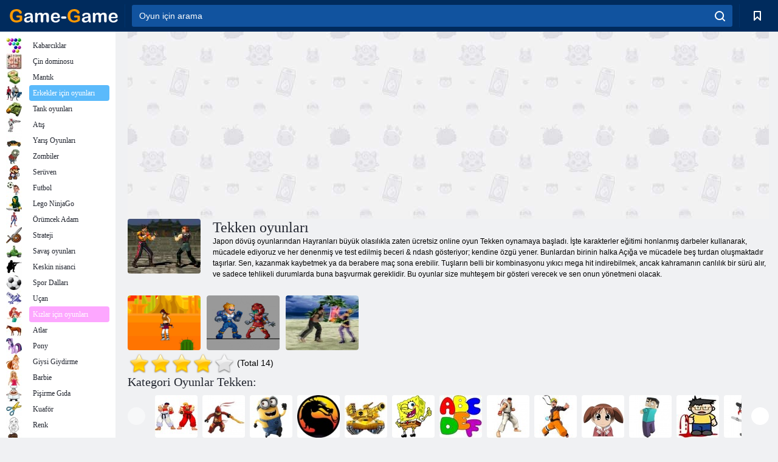

--- FILE ---
content_type: text/html; charset=utf-8
request_url: https://www.google.com/recaptcha/api2/aframe
body_size: 183
content:
<!DOCTYPE HTML><html><head><meta http-equiv="content-type" content="text/html; charset=UTF-8"></head><body><script nonce="Wkw9t04y7Ku1hPrKbCcWIg">/** Anti-fraud and anti-abuse applications only. See google.com/recaptcha */ try{var clients={'sodar':'https://pagead2.googlesyndication.com/pagead/sodar?'};window.addEventListener("message",function(a){try{if(a.source===window.parent){var b=JSON.parse(a.data);var c=clients[b['id']];if(c){var d=document.createElement('img');d.src=c+b['params']+'&rc='+(localStorage.getItem("rc::a")?sessionStorage.getItem("rc::b"):"");window.document.body.appendChild(d);sessionStorage.setItem("rc::e",parseInt(sessionStorage.getItem("rc::e")||0)+1);localStorage.setItem("rc::h",'1768973512515');}}}catch(b){}});window.parent.postMessage("_grecaptcha_ready", "*");}catch(b){}</script></body></html>